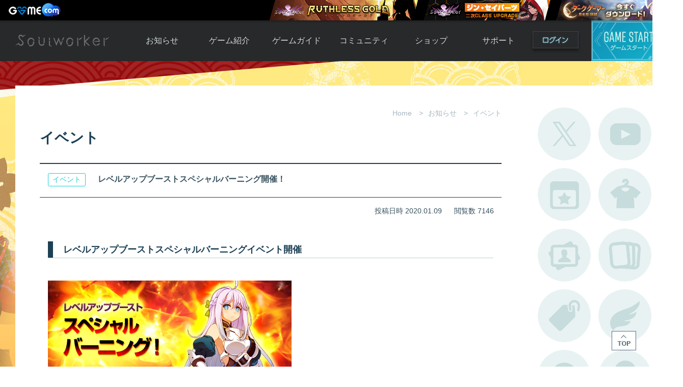

--- FILE ---
content_type: text/html; charset=UTF-8
request_url: https://soulworker.gamecom.jp/board/event/276
body_size: 14323
content:


<!DOCTYPE html>
<html lang="ja">

<head>
	<meta charset="UTF-8">
	<meta http-equiv="X-UA-Compatible" content="IE=edge">
	<meta name="keywords" content="Soulworker,ソウルワーカー,gamecom,ゲームコム,アニメ,アクション,アニメチックアクションRPG,MORPG,アクションRPG">
	<meta name="description" content="Soulworker[ソウルワーカー]は、アニメーションレンダリングで表現された個性的なキャラクター達が戦う「オンラインアクションRPG」です！全世界で日本初サービス！日本向けに作りこまれたゲームを味わいつくせ！">
	<title>Soulworker - ソウルワーカー</title>
	<meta property="og:type" content="website">
	<meta property="og:title" content="Soulworker - ソウルワーカー">
	<meta property="og:site_name" content="Soulworker - ソウルワーカー">
	<meta property="og:url" content="https://soulworker.gamecom.jp/">
	<meta property="og:description" content="【魅力的なキャラクター×爽快アクション×アニメ風演出】オンラインアクションRPG「ソウルワーカー」の公式サイトです。">
	<meta property="og:image" content="https://static.gamecom.jp/soulworker/official/img_soulworker_230615.jpg">
	<meta name="twitter:card" content="summary_large_image">
	<link rel="shortcut icon" href="/assets/favicon.ico">
	<link rel="icon" href="/assets/favicon.png">
	<link rel="apple-touch-icon" sizes="180x180" href="/assets/apple-touch-icon.png">

	
	<link href="https://static.gamecom.jp/soulworker/assets/app.css?v=b102" rel="stylesheet" />
	<script src="https://static.gamecom.jp/soulworker/assets/jquery.min.js"></script>
	<!--[if lt IE 9]>
    <script src="https://static.gamecom.jp/soulworker/assets/html5shiv.js"></script>
  <![endif]-->
	<script src="https://static.gamecom.jp/soulworker/assets/validation.js"></script>
	<script src="https://static.gamecom.jp/soulworker/assets/template.official.js"></script>
	<script src="https://static.gamecom.jp/soulworker/official/v3/assets/common.js"></script>
	<script>
		function openLoginWindow(path){
			window.open('' + path, "Soulworker");
		}
	</script>

			<script src="https://static.gamecom.jp/common/topbar.js"></script>
	
	
		<script>(function(w,d,s,l,i){w[l]=w[l]||[];w[l].push({'gtm.start':
	new Date().getTime(),event:'gtm.js'});var f=d.getElementsByTagName(s)[0],
	j=d.createElement(s),dl=l!='dataLayer'?'&l='+l:'';j.async=true;j.src=
	'https://www.googletagmanager.com/gtm.js?id='+i+dl;f.parentNode.insertBefore(j,f);
	})(window,document,'script','dataLayer','GTM-52HGV2H');</script>

	<style>
		footer .footer-wrap {width:900px;padding-left:400px;}
		footer .footer-wrap .logo {height:56px;margin-top:-28px;}
	</style>
</head>

<body>

	

<div id="container">

	
<style>
  #container {
    background-image: url('https://static.gamecom.jp/soulworker/official/background/bg_250101.jpg');
  }
</style>

	
<header style="top: 40px;">
	<div class="header-wrap">
		<h1><a href="https://soulworker.gamecom.jp" target="_parent">Soulworker</a></h1>
		<nav>
			<ul>
				<li>
					<a href="/board/" target="_parent">お知らせ</a>
					<ul>
						<li><a href="/board/" target="_parent">お知らせ一覧</a></li>
						<li><a href="/board/notice/" target="_parent">ニュース</a></li>
						<li><a href="/board/event/" target="_parent">イベント</a></li>
						<li><a href="/board/update/" target="_parent">アップデート</a></li>
						<li><a href="/board/gm/" target="_parent">運営通信</a></li>
						<li><a href="/board/maintenance/" target="_parent">メンテナンス</a></li>
					</ul>
				</li>
				<li>
					<a href="/about/" target="_parent">ゲーム紹介</a>
					<ul>
						<li><a href="/about/1" target="_parent">ソウルワーカーとは</a></li>
						<li><a href="/about/2" target="_parent">世界観紹介</a></li>
						<li><a href="/about/3" target="_parent">キャラクター紹介</a></li>
						<li><a href="https://www.youtube.com/channel/UCKo3Kk75GkIfgB6KinHFChg" target="_blank">ムービー</a></li>
						<li><a href="/history" target="_parent">アップデート履歴</a></li>
					</ul>
				</li>
				<li>
					<a href="/guide/" target="_parent">ゲームガイド</a>
					<ul>
						<li><a href="/guide/1" target="_parent">ガイド総合もくじ</a></li>
						<li><a href="/guide/2" target="_parent">ゲームの始め方</a></li>
						<li><a href="/guide/5" target="_parent">初心者ガイド</a></li>
						<li><a href="/guide/24" target="_parent">ルールとマナー</a></li>
						<li><a href="/guide/27" target="_parent">あんしんガイド</a></li>
					</ul>
				</li>
				<li>
					<a href="/community/" target="_parent">コミュニティ</a>
					<ul>
						<li><a href="/community/" target="_parent">自由掲示板</a></li>
						<li><a href="/community/trade/" target="_parent">取引掲示板</a></li>
						<li><a href="/community/screenshot/" target="_parent">画像掲示板</a></li>
						<li><a href="/community/download/" target="_parent">壁紙・アイコン</a></li>
						<li><a href="/community/fansite/" target="_parent">ファンサイトキット</a></li>
					</ul>
				</li>
				<li>
																		<a onclick="login();" target="_blank" target="_parent">ショップ</a>
																<ul>
						<li>
																								<a onclick="login();" target="_blank" target="_parent">Y.Pの購入</a>
																					</li>
						<li>
															<a href="https://customer.gamecom.jp/Bank/AboutCharge.aspx" target="_blank" target="_parent">Y.P購入ガイド</a>
													</li>
						<li><a href="/shop/catalog/" target="_parent">アイテムカタログ</a></li>
						<li style="font-size: 11px;"><a href="/shop/introduce/" target="_parent">アイテムモール利用方法</a></li>
						<li><a href="/shop/coupon/" target="_parent">クーポンコード</a></li>
					</ul>
				</li>
				<li>
																		<a onclick="login();" target="_parent">サポート</a>
																<ul>
						<li><a href="/support/faq/" target="_parent">よくある質問</a></li>
						<li>
																								<a onclick="login();" target="_parent" target="_parent">お問い合わせ</a>
																					</li>
						<li><a href="/support/bug" target="_parent">不具合対応状況</a></li>
						<li>
															<a href="https://customer.gamecom.jp/Support/UseRule.aspx" target="_blank">利用規約</a>
													</li>
						<li><a href="/support/policy/" target="_parent">運営ポリシー</a></li>
					</ul>
				</li>
			</ul>
		</nav>

											<a class="btn-login" href="/login?r=https://soulworker.gamecom.jp/board/event/276">ログイン</a>
					
							<a class="btn-gamestart" id="gameStartBtn">ゲームスタート</a>
			</div>
</header>


<script>
		</script>


	<div class="event-area"></div>

	<main>
		<div id="content">
			<div class="content-header">
									<ul class="content-breadcrumbs">
						<li>Home</li>
													<li>お知らせ</li>
												<li>イベント</li>
					</ul>
				
									<h3>イベント</h3>
							</div>

			
<div class="content-body">
  <div class="article">
    <div class="article-title">
      <p class="category">イベント</p>
      <p class="subject">レベルアップブーストスペシャルバーニング開催！</p>
    </div>
    <div class="article-info">
      <p class="date">投稿日時 2020.01.09</p>
      <p class="count">閲覧数 7146</p>
    </div>
    <div class="article-content">
      <div id="official-template">
<p class="title-style1">レベルアップブーストスペシャルバーニングイベント開催</p>

<p>&nbsp;</p>
<img alt="" src="https://static.gamecom.jp/upload/201908/WMT3001061410120078524802.jpg" style="width: 478px; height: 205px;" />
<p>&nbsp;</p>

<p class="text-left">いつもご利用いただきありがとうございます。<br />
ソウルワーカー運営チームです。</p>

<p>&nbsp;</p>

<p class="title-style3">イベント概要</p>

<p>&nbsp;</p>

<p>普段のバーニングイベントとは一味違う「レベルアップブーストスペシャルバーニングイベント」を開催！<br />
普段とは違い「クエスト完了時」「メイズクリア時」の獲得経験値がアップします！</p>

<p>&nbsp;</p>

<p class="line-style1">&nbsp;</p>

<p>&nbsp;</p>

<p><strong>【レベルアップブーストスペシャルバーニング開催期間】</strong></p>

<p>　2020年1月11日(土) 0:00頃 ～ 2020年1月13日(月) 23:59頃まで<br />
　2020年1月18日(土) 0:00頃 ～ 2020年1月19日(日) 23:59頃まで<br />
　2020年1月25日(土) 0:00頃 ～ 2020年1月26日(日) 23:59頃まで</p>

<p>&nbsp;</p>

<p class="line-style1">&nbsp;</p>

<p>&nbsp;</p>

<p><strong>【適用効果】</strong></p>

<p><strong>　▼レベルアップブーストスペシャルバーニング</strong></p>

<p>　・モンスター討伐時に獲得する経験値が30％アップ！<br />
　・ジェニーの獲得量が100％アップ！<br />
　・アイテムのドロップ確率が100％アップ！<br />
　※アイテムドロップ確率100%アップは全てのドロップに適用されるものではなく、<br />
　　一部出現確率が固定のアイテムには適用されません<br />
　・クエスト完了時に獲得する経験値が30％アップ！<br />
　・メイズクリア時に獲得する経験値(結果報酬)が30％アップ！</p>

<p>&nbsp;</p>

<p><font color="red">　※2月1日(土)以降に進行するバーニングにつきましては後日、ご案内いたします。</font></p>

<p>&nbsp;</p>

<p class="line-style1">&nbsp;</p>

<p>&nbsp;</p>

<p>【注意事項】<br />
・実施中のイベントについて運営上、やむを得ない事情により内容の変更、中止をする場合があります。<br />
・小数点以下の数値は切り捨てられる場合があります。</p>
</div>
    </div>
  </div>
</div>

<div class="content-footer">
  <p class="btn-list"><a href="/board/event">リストへ戻る</a></p>
</div>


		</div>

		<div id="side-content">
			
<script src="https://static.gamecom.jp/soulworker/assets/protocolcheck.js"></script>
<script src="https://static.gamecom.jp/soulworker/assets/game.js"></script>

<div class="side-menu">
  <a href="https://x.com/soulworkerJP_GC" target="_blank">公式Twitter</a>
  <a href="https://www.youtube.com/channel/UCKo3Kk75GkIfgB6KinHFChg" target="_blank">公式YouTube</a>
  <a href="/board/event" target="_parent">開催中のイベント</a>
  <a href="/shop/catalog/avatar" target="_parent">アバターカタログ</a>
  <a href="/catalog/1" target="_parent">ポートレートカタログ</a>
  <a href="/shop/catalog/ar" target="_parent">A.R図鑑</a>
  <a href="/shop/catalog/tag" target="_parent">タグ一覧</a>
  <a href="/shop/catalog/brooch1" target="_parent">ブローチ一覧</a>
  <a href="/support/bug" target="_parent">不具合対応状況</a>
  <a href="/shop/catalog/room" target="_parent">ルームカタログ</a>
</div>
<div class="side-etc">
  <a href="/event/31_campaign" target="_parent" class="btn-gift">新規登録＆カムバック特典</a>
      <a href="/support/password" target="_parent">2次・取引パスワード初期化依頼</a>
      <a href="/guide/24" target="_parent">ルールとマナー</a>
  <a href="/guide/27" target="_parent">安心セキュリティガイド</a>
</div>

		</div>
	</main>

	
	<footer>
		<div class="footer-wrap">
			<ul class="logo">
				<li><img src="https://static.gamecom.jp/soulworker/official/v3/logo_liongames.png" alt="LION GAMES"></li>
				<li><img src="https://static.gamecom.jp/soulworker/official/logo_gop.png" alt="株式会社G・O・P"></li>
				<li><img src="https://static.gamecom.jp/soulworker/official/logo_valofe.png" alt="VALOFE"></li>
			</ul>
			<ul class="lnb">
									<li><a href="https://www.gopcorp.co.jp/" target="_blank">会社概要</a></li>
					<li><a href="https://customer.gamecom.jp/Support/PrivacyPolicy.aspx" target="_blank">プライバシーポリシー</a></li>
					<li><a href="https://customer.gamecom.jp/Support/UseRule.aspx" target="_blank">利用規約</a></li>
					<li><a href="/support/policy/">運営ポリシー</a></li>
							</ul>
			<ul class="copyright">
				<li>© LION GAMES CO.,LTD. All Rights Reserved.</li>
				<li>© GOP Co., Ltd. All Rights Reserved.</li>
				<li>© VALOFE Co., Ltd. All rights reserved.</li>
			</ul>
		</div>
	</footer>

<div class="launcher-info" id="launcherInfo">
			<div class="info">
			<p class="title">ソウルワーカーをご利用いただくためには、<br>ゲームスタート用プログラムのインストールが必要です。</p>
			<p class="btn-download">
				<a href="https://static.gamecom.jp/soulworker/launcher/WGLauncher_Setup-2.0.1.5.exe"><img src="https://static.gamecom.jp/soulworker/official/starter/btn_starter.png"></a>
			</p>
			<p class="btn-detail">ゲーム起動方法の<a href="/download/">詳細はこちら</a></p>
			<p class="btn-close" onclick="closeLauncherInfo();">閉じる</p>
		</div>
	</div>


	<a class="btn-top" onclick="pageTop();">TOP</a>
</div>


<noscript><iframe src="https://www.googletagmanager.com/ns.html?id=GTM-52HGV2H"
height="0" width="0" style="display:none;visibility:hidden"></iframe></noscript>


							<script async src="https://www.googletagmanager.com/gtag/js?id=UA-1515253-79"></script>
			<script>
				window.dataLayer = window.dataLayer || [];
				function gtag() {dataLayer.push(arguments)};
				gtag('js', new Date());
				gtag('config', 'UA-1515253-79');
			</script>
			
		<script async src="https://www.googletagmanager.com/gtag/js?id=UA-120538517-1"></script>
	<script>
		window.dataLayer = window.dataLayer || [];

		function gtag() {
			dataLayer.push(arguments);
		}
		gtag('js', new Date());

		gtag('config', 'UA-120538517-1');
	</script>

	
	
	



</body>

</html>
